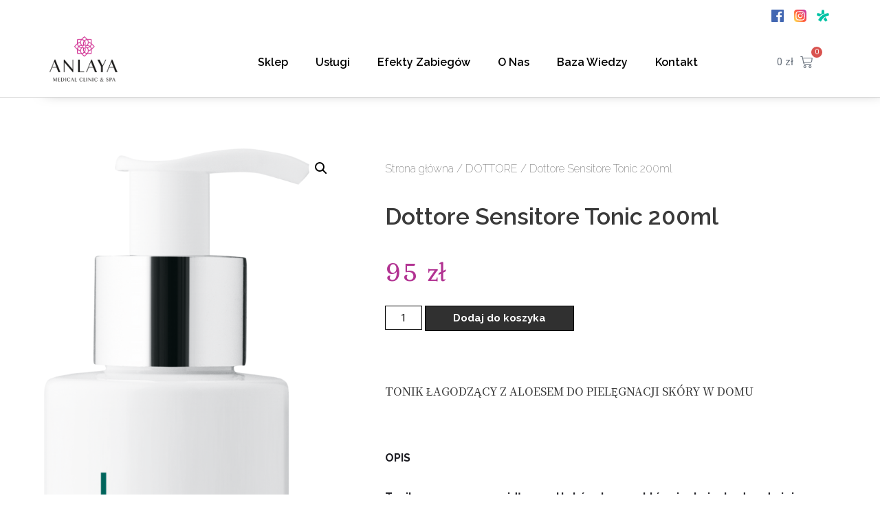

--- FILE ---
content_type: text/css
request_url: https://sklep.anlaya.pl/wp-content/uploads/elementor/css/post-4934.css?ver=1720795791
body_size: 1070
content:
.elementor-4934 .elementor-element.elementor-element-d800933 > .elementor-container{max-width:1140px;}.elementor-bc-flex-widget .elementor-4934 .elementor-element.elementor-element-1972328.elementor-column .elementor-widget-wrap{align-items:center;}.elementor-4934 .elementor-element.elementor-element-1972328.elementor-column.elementor-element[data-element_type="column"] > .elementor-widget-wrap.elementor-element-populated{align-content:center;align-items:center;}.elementor-4934 .elementor-element.elementor-element-1972328 > .elementor-element-populated{margin:10px 0px 0px 0px;--e-column-margin-right:0px;--e-column-margin-left:0px;padding:0px 0px 0px 0px;}.elementor-4934 .elementor-element.elementor-element-d45904c .elementor-repeater-item-17905b4.elementor-social-icon{background-color:#02010100;}.elementor-4934 .elementor-element.elementor-element-d45904c .elementor-repeater-item-80748e2.elementor-social-icon{background-color:#02010100;}.elementor-4934 .elementor-element.elementor-element-d45904c .elementor-repeater-item-1a36264.elementor-social-icon{background-color:#02010100;}.elementor-4934 .elementor-element.elementor-element-d45904c{--grid-template-columns:repeat(3, auto);--icon-size:18px;--grid-column-gap:8px;--grid-row-gap:0px;}.elementor-4934 .elementor-element.elementor-element-d45904c .elementor-widget-container{text-align:right;}.elementor-4934 .elementor-element.elementor-element-d45904c .elementor-social-icon{--icon-padding:0.2em;}.elementor-4934 .elementor-element.elementor-element-d45904c > .elementor-widget-container{margin:0px 0px 0px 0px;padding:0px 0px 0px 0px;}.elementor-4934 .elementor-element.elementor-element-d60a8bf > .elementor-container{max-width:1140px;min-height:100px;}.elementor-4934 .elementor-element.elementor-element-d60a8bf{border-style:solid;border-width:0px 0px 1px 0px;border-color:#D1D1D1;box-shadow:34px 23px 20px -33px rgba(0,0,0,0.5);transition:background 0.3s, border 0.3s, border-radius 0.3s, box-shadow 0.3s;margin-top:0px;margin-bottom:0px;padding:0px 0px 0px 0px;}.elementor-4934 .elementor-element.elementor-element-d60a8bf, .elementor-4934 .elementor-element.elementor-element-d60a8bf > .elementor-background-overlay{border-radius:0px 0px 0px 0px;}.elementor-4934 .elementor-element.elementor-element-d60a8bf > .elementor-background-overlay{transition:background 0.3s, border-radius 0.3s, opacity 0.3s;}.elementor-bc-flex-widget .elementor-4934 .elementor-element.elementor-element-0879abf.elementor-column .elementor-widget-wrap{align-items:center;}.elementor-4934 .elementor-element.elementor-element-0879abf.elementor-column.elementor-element[data-element_type="column"] > .elementor-widget-wrap.elementor-element-populated{align-content:center;align-items:center;}.elementor-4934 .elementor-element.elementor-element-0879abf > .elementor-element-populated{margin:0px 0px 0px 0px;--e-column-margin-right:0px;--e-column-margin-left:0px;padding:0px 0px 0px 0px;}.elementor-4934 .elementor-element.elementor-element-d7c72e1{text-align:left;}.elementor-4934 .elementor-element.elementor-element-d7c72e1 img{width:90%;}.elementor-4934 .elementor-element.elementor-element-d7c72e1 > .elementor-widget-container{margin:0px 0px 10px 0px;padding:0px 0px 0px 0px;}.elementor-bc-flex-widget .elementor-4934 .elementor-element.elementor-element-3a9ae3c.elementor-column .elementor-widget-wrap{align-items:center;}.elementor-4934 .elementor-element.elementor-element-3a9ae3c.elementor-column.elementor-element[data-element_type="column"] > .elementor-widget-wrap.elementor-element-populated{align-content:center;align-items:center;}.elementor-4934 .elementor-element.elementor-element-3a9ae3c > .elementor-element-populated{margin:0px 0px 0px 0px;--e-column-margin-right:0px;--e-column-margin-left:0px;padding:0px 0px 0px 0px;}.elementor-4934 .elementor-element.elementor-element-30f791b .elementor-menu-toggle{margin:0 auto;}.elementor-4934 .elementor-element.elementor-element-30f791b .elementor-nav-menu .elementor-item{font-family:"Raleway", Sans-serif;font-size:16px;font-weight:600;}.elementor-4934 .elementor-element.elementor-element-30f791b .elementor-nav-menu--main .elementor-item{color:#000000;fill:#000000;padding-top:10px;padding-bottom:10px;}.elementor-4934 .elementor-element.elementor-element-30f791b .e--pointer-framed .elementor-item:before{border-width:0px;}.elementor-4934 .elementor-element.elementor-element-30f791b .e--pointer-framed.e--animation-draw .elementor-item:before{border-width:0 0 0px 0px;}.elementor-4934 .elementor-element.elementor-element-30f791b .e--pointer-framed.e--animation-draw .elementor-item:after{border-width:0px 0px 0 0;}.elementor-4934 .elementor-element.elementor-element-30f791b .e--pointer-framed.e--animation-corners .elementor-item:before{border-width:0px 0 0 0px;}.elementor-4934 .elementor-element.elementor-element-30f791b .e--pointer-framed.e--animation-corners .elementor-item:after{border-width:0 0px 0px 0;}.elementor-4934 .elementor-element.elementor-element-30f791b .e--pointer-underline .elementor-item:after,
					 .elementor-4934 .elementor-element.elementor-element-30f791b .e--pointer-overline .elementor-item:before,
					 .elementor-4934 .elementor-element.elementor-element-30f791b .e--pointer-double-line .elementor-item:before,
					 .elementor-4934 .elementor-element.elementor-element-30f791b .e--pointer-double-line .elementor-item:after{height:0px;}.elementor-4934 .elementor-element.elementor-element-30f791b > .elementor-widget-container{margin:0px 0px 0px 0px;padding:0px 0px 0px 0px;}.elementor-bc-flex-widget .elementor-4934 .elementor-element.elementor-element-4342349.elementor-column .elementor-widget-wrap{align-items:center;}.elementor-4934 .elementor-element.elementor-element-4342349.elementor-column.elementor-element[data-element_type="column"] > .elementor-widget-wrap.elementor-element-populated{align-content:center;align-items:center;}.elementor-4934 .elementor-element.elementor-element-4342349 > .elementor-element-populated{margin:0px 0px 0px 0px;--e-column-margin-right:0px;--e-column-margin-left:0px;padding:0px 0px 0px 0px;}.elementor-4934 .elementor-element.elementor-element-a47a0ba{--main-alignment:right;--divider-style:solid;--subtotal-divider-style:solid;--elementor-remove-from-cart-button:none;--remove-from-cart-button:block;--toggle-button-border-width:0px;--toggle-icon-size:18px;--cart-border-style:none;--cart-footer-layout:1fr 1fr;--products-max-height-sidecart:calc(100vh - 240px);--products-max-height-minicart:calc(100vh - 385px);}body:not(.rtl) .elementor-4934 .elementor-element.elementor-element-a47a0ba .elementor-menu-cart__toggle .elementor-button-text{margin-right:10px;}body.rtl .elementor-4934 .elementor-element.elementor-element-a47a0ba .elementor-menu-cart__toggle .elementor-button-text{margin-left:10px;}body:not(.rtl) .elementor-4934 .elementor-element.elementor-element-a47a0ba .elementor-menu-cart__toggle .elementor-button-icon .elementor-button-icon-qty[data-counter]{right:-1.4em;top:-1.4em;}body.rtl .elementor-4934 .elementor-element.elementor-element-a47a0ba .elementor-menu-cart__toggle .elementor-button-icon .elementor-button-icon-qty[data-counter]{right:1.4em;top:-1.4em;left:auto;}.elementor-4934 .elementor-element.elementor-element-a47a0ba .widget_shopping_cart_content{--subtotal-divider-left-width:0;--subtotal-divider-right-width:0;}.elementor-4934 .elementor-element.elementor-element-a47a0ba > .elementor-widget-container{margin:0px 0px 0px 0px;padding:0px 0px 0px 0px;}.elementor-4934 .elementor-element.elementor-element-17f9e3b > .elementor-container > .elementor-column > .elementor-widget-wrap{align-content:center;align-items:center;}.elementor-4934 .elementor-element.elementor-element-17f9e3b:not(.elementor-motion-effects-element-type-background), .elementor-4934 .elementor-element.elementor-element-17f9e3b > .elementor-motion-effects-container > .elementor-motion-effects-layer{background-color:#FFFFFF;}.elementor-4934 .elementor-element.elementor-element-17f9e3b{border-style:solid;border-width:0px 0px 1px 0px;border-color:#C9C9C9;box-shadow:0px 0px 10px 0px rgba(0,0,0,0.5);transition:background 0.3s, border 0.3s, border-radius 0.3s, box-shadow 0.3s;margin-top:0px;margin-bottom:0px;padding:0px 0px 0px 0px;}.elementor-4934 .elementor-element.elementor-element-17f9e3b > .elementor-background-overlay{transition:background 0.3s, border-radius 0.3s, opacity 0.3s;}.elementor-4934 .elementor-element.elementor-element-01c8274 .elementor-menu-toggle{margin-right:auto;}.elementor-4934 .elementor-element.elementor-element-9402e64 > .elementor-element-populated{margin:0px 0px 0px 0px;--e-column-margin-right:0px;--e-column-margin-left:0px;}.elementor-4934 .elementor-element.elementor-element-8642e82 img{width:55%;}.elementor-4934 .elementor-element.elementor-element-1a53e05{--main-alignment:right;--divider-style:solid;--subtotal-divider-style:solid;--elementor-remove-from-cart-button:none;--remove-from-cart-button:block;--toggle-button-border-width:0px;--toggle-icon-size:18px;--cart-border-style:none;--cart-footer-layout:1fr 1fr;--products-max-height-sidecart:calc(100vh - 240px);--products-max-height-minicart:calc(100vh - 385px);}body:not(.rtl) .elementor-4934 .elementor-element.elementor-element-1a53e05 .elementor-menu-cart__toggle .elementor-button-icon .elementor-button-icon-qty[data-counter]{right:-1.4em;top:-1.4em;}body.rtl .elementor-4934 .elementor-element.elementor-element-1a53e05 .elementor-menu-cart__toggle .elementor-button-icon .elementor-button-icon-qty[data-counter]{right:1.4em;top:-1.4em;left:auto;}.elementor-4934 .elementor-element.elementor-element-1a53e05 .widget_shopping_cart_content{--subtotal-divider-left-width:0;--subtotal-divider-right-width:0;}@media(max-width:767px){.elementor-4934 .elementor-element.elementor-element-d7c72e1 img{width:20%;}.elementor-4934 .elementor-element.elementor-element-4342349{width:33%;}.elementor-4934 .elementor-element.elementor-element-4342349 > .elementor-element-populated{margin:0px 0px 0px 0px;--e-column-margin-right:0px;--e-column-margin-left:0px;padding:0px 0px 0px 0px;}.elementor-4934 .elementor-element.elementor-element-a47a0ba .elementor-menu-cart__toggle .elementor-button{font-size:11px;}.elementor-4934 .elementor-element.elementor-element-a47a0ba > .elementor-widget-container{margin:0px 0px 0px 0px;padding:0px 0px 0px 0px;}.elementor-4934 .elementor-element.elementor-element-b28ca66{width:33%;}.elementor-4934 .elementor-element.elementor-element-b28ca66 > .elementor-element-populated{margin:0px 0px 0px 0px;--e-column-margin-right:0px;--e-column-margin-left:0px;padding:0px 0px 0px 0px;}.elementor-4934 .elementor-element.elementor-element-01c8274 > .elementor-widget-container{padding:5px 5px 5px 15px;}.elementor-4934 .elementor-element.elementor-element-9402e64{width:33%;}.elementor-4934 .elementor-element.elementor-element-b03f5d4{width:33%;}.elementor-4934 .elementor-element.elementor-element-b03f5d4 > .elementor-element-populated{margin:0px 0px 0px 0px;--e-column-margin-right:0px;--e-column-margin-left:0px;padding:0px 0px 0px 0px;}.elementor-4934 .elementor-element.elementor-element-1a53e05 .elementor-menu-cart__toggle .elementor-button{font-size:11px;}.elementor-4934 .elementor-element.elementor-element-1a53e05 > .elementor-widget-container{margin:0px 0px 0px 0px;padding:0px 0px 0px 0px;}}@media(min-width:768px){.elementor-4934 .elementor-element.elementor-element-7ed42f8{width:84.035%;}.elementor-4934 .elementor-element.elementor-element-1972328{width:15.965%;}.elementor-4934 .elementor-element.elementor-element-0879abf{width:10%;}.elementor-4934 .elementor-element.elementor-element-3a9ae3c{width:74.649%;}.elementor-4934 .elementor-element.elementor-element-4342349{width:14.958%;}.elementor-4934 .elementor-element.elementor-element-b28ca66{width:63.167%;}.elementor-4934 .elementor-element.elementor-element-9402e64{width:22.5%;}.elementor-4934 .elementor-element.elementor-element-b03f5d4{width:13.639%;}}

--- FILE ---
content_type: text/css
request_url: https://sklep.anlaya.pl/wp-content/uploads/elementor/css/post-1156.css?ver=1727465798
body_size: -48
content:
.elementor-1156 .elementor-element.elementor-element-207a340:not(.elementor-motion-effects-element-type-background), .elementor-1156 .elementor-element.elementor-element-207a340 > .elementor-motion-effects-container > .elementor-motion-effects-layer{background-color:#D6E6ED;}.elementor-1156 .elementor-element.elementor-element-207a340{transition:background 0.3s, border 0.3s, border-radius 0.3s, box-shadow 0.3s;}.elementor-1156 .elementor-element.elementor-element-207a340 > .elementor-background-overlay{transition:background 0.3s, border-radius 0.3s, opacity 0.3s;}.elementor-1156 .elementor-element.elementor-element-b16733d > .elementor-widget-wrap > .elementor-widget:not(.elementor-widget__width-auto):not(.elementor-widget__width-initial):not(:last-child):not(.elementor-absolute){margin-bottom:0px;}.elementor-1156 .elementor-element.elementor-element-0983453{color:#797979;}.elementor-1156 .elementor-element.elementor-element-80f8e7b{text-align:center;color:#797979;}.elementor-1156 .elementor-element.elementor-element-2d56a81{text-align:right;color:#797979;}@media(max-width:767px){.elementor-1156 .elementor-element.elementor-element-80f8e7b{text-align:center;}.elementor-1156 .elementor-element.elementor-element-2d56a81{text-align:center;}}

--- FILE ---
content_type: text/css
request_url: https://sklep.anlaya.pl/wp-content/uploads/elementor/css/post-2320.css?ver=1720796235
body_size: 807
content:
.elementor-2320 .elementor-element.elementor-element-7cbc2e0f{margin-top:50px;margin-bottom:50px;}.elementor-2320 .elementor-element.elementor-element-5dfff0ea > .elementor-element-populated{transition:background 0.3s, border 0.3s, border-radius 0.3s, box-shadow 0.3s;}.elementor-2320 .elementor-element.elementor-element-5dfff0ea > .elementor-element-populated > .elementor-background-overlay{transition:background 0.3s, border-radius 0.3s, opacity 0.3s;}.elementor-2320 .elementor-element.elementor-element-4e1813d > .elementor-element-populated{padding:40px 40px 40px 40px;}.elementor-2320 .elementor-element.elementor-element-4a053d45 .woocommerce-breadcrumb{color:#7a7a7a;font-family:"Raleway", Sans-serif;font-size:16px;font-weight:200;line-height:1.7em;}.elementor-2320 .elementor-element.elementor-element-4a053d45 .woocommerce-breadcrumb > a{color:#7a7a7a;}.elementor-2320 .elementor-element.elementor-element-6849fac8 .elementor-heading-title{font-family:"Raleway", Sans-serif;font-size:34px;font-weight:600;text-transform:capitalize;}.woocommerce .elementor-2320 .elementor-element.elementor-element-6e0a5e17 .woocommerce-review-link{color:#000000;font-family:"Merriweather", Sans-serif;font-size:14px;font-weight:200;line-height:1.7em;}.woocommerce .elementor-2320 .elementor-element.elementor-element-6e0a5e17 .star-rating{font-size:0.7em;}.elementor-2320 .elementor-element.elementor-element-16a52043{text-align:left;}.woocommerce .elementor-2320 .elementor-element.elementor-element-16a52043 .price{color:#B23292;font-family:"Kurale", Sans-serif;font-size:39px;font-weight:400;text-transform:none;line-height:1.2em;letter-spacing:0px;}.woocommerce .elementor-2320 .elementor-element.elementor-element-16a52043 .price ins{color:#000000;font-size:23px;font-weight:400;}body:not(.rtl) .elementor-2320 .elementor-element.elementor-element-16a52043:not(.elementor-product-price-block-yes) del{margin-right:1px;}body.rtl .elementor-2320 .elementor-element.elementor-element-16a52043:not(.elementor-product-price-block-yes) del{margin-left:1px;}.elementor-2320 .elementor-element.elementor-element-16a52043.elementor-product-price-block-yes del{margin-bottom:1px;}.elementor-2320 .elementor-element.elementor-element-16a52043 > .elementor-widget-container{margin:0px 0px 0px 0px;}.elementor-2320 .elementor-element.elementor-element-1636108a .cart button, .elementor-2320 .elementor-element.elementor-element-1636108a .cart .button{font-family:"Raleway", Sans-serif;border-style:solid;border-width:1px 1px 1px 1px;border-radius:0px 0px 0px 0px;padding:14px 035px 14px 35px;color:#ffffff;background-color:#303030;border-color:#000000;transition:all 0.2s;}.elementor-2320 .elementor-element.elementor-element-1636108a .cart button:hover, .elementor-2320 .elementor-element.elementor-element-1636108a .cart .button:hover{color:#000000;background-color:rgba(255,255,255,0.05);border-color:#000000;}.elementor-2320 .elementor-element.elementor-element-1636108a .quantity .qty{border-radius:0px 0px 0px 0px;color:#000000;background-color:rgba(255,255,255,0.08);border-color:#000000;transition:all 0.2s;}.elementor-2320 .elementor-element.elementor-element-1636108a .quantity .qty:focus{color:#000000;}.woocommerce .elementor-2320 .elementor-element.elementor-element-1636108a form.cart .variations{margin-bottom:25px;}.woocommerce .elementor-2320 .elementor-element.elementor-element-1636108a form.cart table.variations td.value select{color:#B23292;}.woocommerce .elementor-2320 .elementor-element.elementor-element-1636108a form.cart table.variations td.value select, .woocommerce .elementor-2320 .elementor-element.elementor-element-1636108a form.cart table.variations td.value:before{background-color:#D6E6ED;}.woocommerce .elementor-2320 .elementor-element.elementor-element-1636108a form.cart table.variations td.value select, .woocommerce div.product.elementor.elementor-2320 .elementor-element.elementor-element-1636108a form.cart table.variations td.value:before{font-weight:700;}.elementor-2320 .elementor-element.elementor-element-3f4ebfac{text-align:left;}.woocommerce .elementor-2320 .elementor-element.elementor-element-3f4ebfac .woocommerce-product-details__short-description{font-family:"Raleway", Sans-serif;font-size:16px;font-weight:400;line-height:1.7em;}.elementor-2320 .elementor-element.elementor-element-3f4ebfac > .elementor-widget-container{margin:30px 0px 0px 0px;}.elementor-2320 .elementor-element.elementor-element-42abdf02.elementor-wc-products  ul.products{grid-column-gap:50px;grid-row-gap:40px;}.elementor-2320 .elementor-element.elementor-element-42abdf02.elementor-wc-products ul.products li.product{text-align:center;border-radius:0px;}.elementor-2320 .elementor-element.elementor-element-42abdf02.elementor-wc-products ul.products li.product .woocommerce-loop-product__title{color:#000000;}.elementor-2320 .elementor-element.elementor-element-42abdf02.elementor-wc-products ul.products li.product .woocommerce-loop-category__title{color:#000000;}.elementor-2320 .elementor-element.elementor-element-42abdf02.elementor-wc-products ul.products li.product .woocommerce-loop-product__title, .elementor-2320 .elementor-element.elementor-element-42abdf02.elementor-wc-products ul.products li.product .woocommerce-loop-category__title{font-family:"Raleway", Sans-serif;font-size:18px;font-weight:700;}.elementor-2320 .elementor-element.elementor-element-42abdf02.elementor-wc-products ul.products li.product .price{color:#000000;font-family:"Merriweather", Sans-serif;}.elementor-2320 .elementor-element.elementor-element-42abdf02.elementor-wc-products ul.products li.product .price ins{color:#000000;}.elementor-2320 .elementor-element.elementor-element-42abdf02.elementor-wc-products ul.products li.product .price ins .amount{color:#000000;}.elementor-2320 .elementor-element.elementor-element-42abdf02.elementor-wc-products ul.products li.product .price del{color:#898989;}.elementor-2320 .elementor-element.elementor-element-42abdf02.elementor-wc-products ul.products li.product .price del .amount{color:#898989;}.elementor-2320 .elementor-element.elementor-element-42abdf02.elementor-wc-products ul.products li.product .button{color:#FFFFFF;background-color:#000000;border-color:#bababa;font-family:"Raleway", Sans-serif;border-style:solid;border-width:1px 1px 1px 1px;border-radius:0px 0px 0px 0px;margin-top:25px;}.elementor-2320 .elementor-element.elementor-element-42abdf02.elementor-wc-products ul.products li.product .button:hover{color:#000000;background-color:#FFFFFF;border-color:#000000;}.woocommerce .elementor-2320 .elementor-element.elementor-element-42abdf02.elementor-wc-products .products > h2{color:#000000;font-size:27px;font-weight:900;text-transform:capitalize;text-align:left;}.elementor-2320 .elementor-element.elementor-element-34def0e4.elementor-wc-products  ul.products{grid-column-gap:20px;grid-row-gap:40px;}.elementor-2320 .elementor-element.elementor-element-34def0e4.elementor-wc-products ul.products li.product{text-align:left;border-radius:0px;}.elementor-2320 .elementor-element.elementor-element-34def0e4.elementor-wc-products ul.products li.product .woocommerce-loop-product__title{color:#000000;}.elementor-2320 .elementor-element.elementor-element-34def0e4.elementor-wc-products ul.products li.product .woocommerce-loop-category__title{color:#000000;}.elementor-2320 .elementor-element.elementor-element-34def0e4.elementor-wc-products ul.products li.product .woocommerce-loop-product__title, .elementor-2320 .elementor-element.elementor-element-34def0e4.elementor-wc-products ul.products li.product .woocommerce-loop-category__title{font-family:"Merriweather", Sans-serif;}.elementor-2320 .elementor-element.elementor-element-34def0e4.elementor-wc-products ul.products li.product .price{color:#000000;font-family:"Merriweather", Sans-serif;}.elementor-2320 .elementor-element.elementor-element-34def0e4.elementor-wc-products ul.products li.product .price ins{color:#000000;}.elementor-2320 .elementor-element.elementor-element-34def0e4.elementor-wc-products ul.products li.product .price ins .amount{color:#000000;}.elementor-2320 .elementor-element.elementor-element-34def0e4.elementor-wc-products ul.products li.product .price del{color:#898989;}.elementor-2320 .elementor-element.elementor-element-34def0e4.elementor-wc-products ul.products li.product .price del .amount{color:#898989;}.elementor-2320 .elementor-element.elementor-element-34def0e4.elementor-wc-products ul.products li.product .button{background-color:rgba(255,255,255,0.06);border-color:#bababa;font-family:"Merriweather", Sans-serif;border-style:solid;border-width:1px 1px 1px 1px;border-radius:0px 0px 0px 0px;margin-top:25px;}.elementor-2320 .elementor-element.elementor-element-34def0e4.elementor-wc-products .products > h2{color:#000000;font-family:"Merriweather", Sans-serif;font-size:15px;font-weight:900;text-transform:capitalize;text-align:left;}.elementor-2320 .elementor-element.elementor-element-34def0e4.elementor-wc-products ul.products li.product span.onsale{display:block;}.elementor-2320 .elementor-element.elementor-element-34def0e4 > .elementor-widget-container{margin:60px 0px 0px 0px;}@media(max-width:1024px){.elementor-2320 .elementor-element.elementor-element-7cbc2e0f{margin-top:0px;margin-bottom:0px;}.elementor-2320 .elementor-element.elementor-element-5dfff0ea > .elementor-element-populated{padding:30px 30px 30px 30px;}.elementor-2320 .elementor-element.elementor-element-4e1813d > .elementor-element-populated{padding:30px 30px 30px 30px;}.elementor-2320 .elementor-element.elementor-element-7833f6c7{margin-top:0px;margin-bottom:0px;padding:0px 0px 0px 0px;}.elementor-2320 .elementor-element.elementor-element-35d112ab > .elementor-element-populated{padding:30px 30px 30px 30px;}.elementor-2320 .elementor-element.elementor-element-42abdf02.elementor-wc-products  ul.products{grid-column-gap:20px;grid-row-gap:40px;}.elementor-2320 .elementor-element.elementor-element-34def0e4.elementor-wc-products  ul.products{grid-column-gap:20px;grid-row-gap:40px;}}@media(max-width:767px){.elementor-2320 .elementor-element.elementor-element-5dfff0ea > .elementor-element-populated{margin:0px 0px 0px 0px;--e-column-margin-right:0px;--e-column-margin-left:0px;padding:0px 0px 0px 0px;}.elementor-2320 .elementor-element.elementor-element-4e1813d > .elementor-element-populated{padding:20px 20px 20px 20px;}.elementor-2320 .elementor-element.elementor-element-35d112ab > .elementor-element-populated{padding:20px 20px 20px 20px;}.elementor-2320 .elementor-element.elementor-element-42abdf02.elementor-wc-products  ul.products{grid-column-gap:20px;grid-row-gap:40px;}.elementor-2320 .elementor-element.elementor-element-34def0e4.elementor-wc-products  ul.products{grid-column-gap:20px;grid-row-gap:40px;}}@media(min-width:768px){.elementor-2320 .elementor-element.elementor-element-5dfff0ea{width:40%;}.elementor-2320 .elementor-element.elementor-element-4e1813d{width:60%;}}